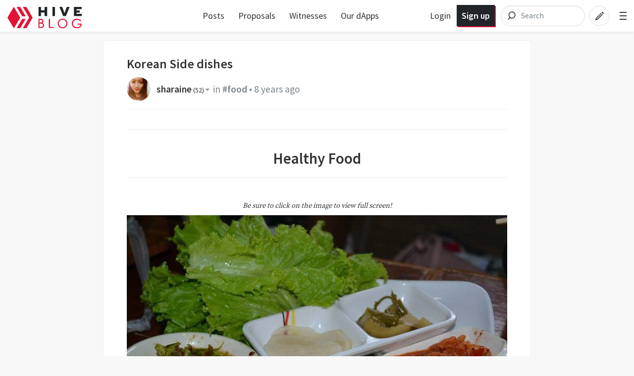

--- FILE ---
content_type: text/html; charset=utf-8
request_url: https://hive.blog/food/@sharaine/korean-side-dishes
body_size: 10819
content:
<!DOCTYPE html><html lang="en"><head><meta charSet="utf-8"/><meta name="viewport" content="width=device-width, initial-scale=1.0"/><link rel="canonical" href="https://steemit.com/food/@sharaine/korean-side-dishes"/><meta name="description" content="Healthy Food         Be sure to click on the image to view full screen!        CategoryFOOD  CameraASUS LAZER  LocationPHILIPPINES         I am a part of @steemitfamilyph. Join… by sharaine"/><meta name="og:title" content="Korean Side dishes — Hive"/><meta name="og:type" content="article"/><meta name="og:url" content="https://hive.blog/food/@sharaine/korean-side-dishes"/><meta name="og:image" content="https://images.hive.blog/1200x630/https://steemitimages.com/DQmeqyaRWE6vCxNF7YHQREY9hxVyL8wfdDB5KvzVbizJgZ6/FB_IMG_1511968605950.jpg"/><meta name="og:description" content="Healthy Food         Be sure to click on the image to view full screen!        CategoryFOOD  CameraASUS LAZER  LocationPHILIPPINES         I am a part of @steemitfamilyph. Join… by sharaine"/><meta name="og:site_name" content="Hive"/><meta name="article:tag" content="food"/><meta name="article:published_time" content="2018-03-09T14:48:12"/><meta name="twitter:card" content="summary_large_image"/><meta name="twitter:site" content="@hiveblocks"/><meta name="twitter:title" content="Korean Side dishes — Hive"/><meta name="twitter:description" content="Healthy Food         Be sure to click on the image to view full screen!        CategoryFOOD  CameraASUS LAZER  LocationPHILIPPINES         I am a part of @steemitfamilyph. Join… by sharaine"/><meta name="twitter:image" content="https://images.hive.blog/1200x630/https://steemitimages.com/DQmeqyaRWE6vCxNF7YHQREY9hxVyL8wfdDB5KvzVbizJgZ6/FB_IMG_1511968605950.jpg"/><link rel="manifest" href="/static/manifest.json"/><link rel="icon" type="image/x-icon" href="/favicon.ico?v=2"/><link rel="apple-touch-icon-precomposed" sizes="57x57" href="/images/favicons/apple-touch-icon-57x57.png" type="image/png"/><link rel="apple-touch-icon-precomposed" sizes="114x114" href="/images/favicons/apple-touch-icon-114x114.png" type="image/png"/><link rel="apple-touch-icon-precomposed" sizes="72x72" href="/images/favicons/apple-touch-icon-72x72.png" type="image/png"/><link rel="apple-touch-icon-precomposed" sizes="144x144" href="/images/favicons/apple-touch-icon-144x144.png" type="image/png"/><link rel="apple-touch-icon-precomposed" sizes="60x60" href="/images/favicons/apple-touch-icon-60x60.png" type="image/png"/><link rel="apple-touch-icon-precomposed" sizes="120x120" href="/images/favicons/apple-touch-icon-120x120.png" type="image/png"/><link rel="apple-touch-icon-precomposed" sizes="76x76" href="/images/favicons/apple-touch-icon-76x76.png" type="image/png"/><link rel="apple-touch-icon-precomposed" sizes="152x152" href="/images/favicons/apple-touch-icon-152x152.png" type="image/png"/><link rel="icon" type="image/png" href="/images/favicons/favicon-196x196.png" sizes="196x196"/><link rel="icon" type="image/png" href="/images/favicons/favicon-96x96.png" sizes="96x96"/><link rel="icon" type="image/png" href="/images/favicons/favicon-32x32.png" sizes="32x32"/><link rel="icon" type="image/png" href="/images/favicons/favicon-16x16.png" sizes="16x16"/><link rel="icon" type="image/png" href="/images/favicons/favicon-128.png" sizes="128x128"/><meta name="application-name" content="Hive"/><meta name="msapplication-TileColor" content="#FFFFFF"/><meta name="msapplication-TileImage" content="/images/favicons/mstile-144x144.png"/><meta name="msapplication-square70x70logo" content="/images/favicons/mstile-70x70.png"/><meta name="msapplication-square150x150logo" content="/images/favicons/mstile-150x150.png"/><meta name="msapplication-wide310x150logo" content="/images/favicons/mstile-310x150.png"/><meta name="msapplication-square310x310logo" content="/images/favicons/mstile-310x310.png"/><link href="https://fonts.googleapis.com/css?family=Source+Sans+Pro:300,400,600" rel="stylesheet" type="text/css"/><link href="https://fonts.googleapis.com/css?family=Source+Serif+Pro:400,600" rel="stylesheet" type="text/css"/><link href="/assets/app.dbb175e5e73f78be7513.css" rel="stylesheet" type="text/css"/><script>
                        window.twttr = (function(d, s, id) {
                            var js, fjs = d.getElementsByTagName(s)[0],
                            t = window.twttr || {};
                            if (d.getElementById(id)) return t;
                            js = d.createElement(s);
                            js.id = id;
                            js.src = "https://platform.twitter.com/widgets.js";
                            fjs.parentNode.insertBefore(js, fjs);

                            t._e = [];
                            t.ready = function(f) {
                            t._e.push(f);
                        };

                            return t;
                        }(document, "script", "twitter-wjs"));
                        </script><script async="" src="https://www.tiktok.com/embed.js" charSet="UTF-8"></script><script async="" src="https://www.instagram.com/embed.js" charSet="UTF-8"></script><script async="" src="https://embed.redditmedia.com/widgets/platform.js" charSet="UTF-8"></script><title>Korean Side dishes — Hive</title></head><body><div id="content"><div data-iso-key="_0"><div class="App  theme-light"><div class="SidePanel"><div class="right"><button class="close-button" type="button">×</button><ul class="vertical menu show-for-small-only"><li><a href="/login.html">Sign in</a></li><li class="last"><a href="https://signup.hive.io" target="_blank" rel="noopener noreferrer">Sign up<!-- --> <span class="Icon extlink" style="display:inline-block;width:1.12rem;height:1.12rem"><svg version="1.1" id="Layer_1" xmlns="http://www.w3.org/2000/svg" xmlns:xlink="http://www.w3.org/1999/xlink" x="0px" y="0px" viewBox="0 0 512 512" xml:space="preserve"><g><path d="M352,377.9H102.4V198.2h57.5c0,0,14.1-19.7,42.7-38.2H83.2c-10.6,0-19.2,8.5-19.2,19.1v217.9c0,10.5,8.6,19.1,19.2,19.1 h288c10.6,0,19.2-8.5,19.2-19.1V288L352,319.4V377.9z M320,224v63.9l128-95.5L320,96v59.7C165.2,155.7,160,320,160,320 C203.8,248.5,236,224,320,224z"></path></g></svg></span></a></li></ul><ul class="vertical menu"><li><a href="/welcome">Welcome</a></li><li><a href="/faq.html">FAQ</a></li><li><a href="https://hiveblocks.com" target="_blank" rel="noopener noreferrer">Block Explorer<!-- --> <span class="Icon extlink" style="display:inline-block;width:1.12rem;height:1.12rem"><svg version="1.1" id="Layer_1" xmlns="http://www.w3.org/2000/svg" xmlns:xlink="http://www.w3.org/1999/xlink" x="0px" y="0px" viewBox="0 0 512 512" xml:space="preserve"><g><path d="M352,377.9H102.4V198.2h57.5c0,0,14.1-19.7,42.7-38.2H83.2c-10.6,0-19.2,8.5-19.2,19.1v217.9c0,10.5,8.6,19.1,19.2,19.1 h288c10.6,0,19.2-8.5,19.2-19.1V288L352,319.4V377.9z M320,224v63.9l128-95.5L320,96v59.7C165.2,155.7,160,320,160,320 C203.8,248.5,236,224,320,224z"></path></g></svg></span></a></li><li class="last"><a role="link" tabindex="0">Night Mode</a></li></ul><ul class="vertical menu"><li><a href="https://wallet.hive.blog/recover_account_step_1" target="_blank" rel="noopener noreferrer">Stolen Accounts Recovery<!-- --> <span class="Icon extlink" style="display:inline-block;width:1.12rem;height:1.12rem"><svg version="1.1" id="Layer_1" xmlns="http://www.w3.org/2000/svg" xmlns:xlink="http://www.w3.org/1999/xlink" x="0px" y="0px" viewBox="0 0 512 512" xml:space="preserve"><g><path d="M352,377.9H102.4V198.2h57.5c0,0,14.1-19.7,42.7-38.2H83.2c-10.6,0-19.2,8.5-19.2,19.1v217.9c0,10.5,8.6,19.1,19.2,19.1 h288c10.6,0,19.2-8.5,19.2-19.1V288L352,319.4V377.9z M320,224v63.9l128-95.5L320,96v59.7C165.2,155.7,160,320,160,320 C203.8,248.5,236,224,320,224z"></path></g></svg></span></a></li><li><a href="https://wallet.hive.blog/change_password" target="_blank" rel="noopener noreferrer">Change Account Password<!-- --> <span class="Icon extlink" style="display:inline-block;width:1.12rem;height:1.12rem"><svg version="1.1" id="Layer_1" xmlns="http://www.w3.org/2000/svg" xmlns:xlink="http://www.w3.org/1999/xlink" x="0px" y="0px" viewBox="0 0 512 512" xml:space="preserve"><g><path d="M352,377.9H102.4V198.2h57.5c0,0,14.1-19.7,42.7-38.2H83.2c-10.6,0-19.2,8.5-19.2,19.1v217.9c0,10.5,8.6,19.1,19.2,19.1 h288c10.6,0,19.2-8.5,19.2-19.1V288L352,319.4V377.9z M320,224v63.9l128-95.5L320,96v59.7C165.2,155.7,160,320,160,320 C203.8,248.5,236,224,320,224z"></path></g></svg></span></a></li><li><a href="https://wallet.hive.blog/~witnesses" target="_blank" rel="noopener noreferrer">Vote for Witnesses<!-- --> <span class="Icon extlink" style="display:inline-block;width:1.12rem;height:1.12rem"><svg version="1.1" id="Layer_1" xmlns="http://www.w3.org/2000/svg" xmlns:xlink="http://www.w3.org/1999/xlink" x="0px" y="0px" viewBox="0 0 512 512" xml:space="preserve"><g><path d="M352,377.9H102.4V198.2h57.5c0,0,14.1-19.7,42.7-38.2H83.2c-10.6,0-19.2,8.5-19.2,19.1v217.9c0,10.5,8.6,19.1,19.2,19.1 h288c10.6,0,19.2-8.5,19.2-19.1V288L352,319.4V377.9z M320,224v63.9l128-95.5L320,96v59.7C165.2,155.7,160,320,160,320 C203.8,248.5,236,224,320,224z"></path></g></svg></span></a></li><li class="last"><a href="https://wallet.hive.blog/proposals" target="_blank" rel="noopener noreferrer">Hive Proposals<!-- --> <span class="Icon extlink" style="display:inline-block;width:1.12rem;height:1.12rem"><svg version="1.1" id="Layer_1" xmlns="http://www.w3.org/2000/svg" xmlns:xlink="http://www.w3.org/1999/xlink" x="0px" y="0px" viewBox="0 0 512 512" xml:space="preserve"><g><path d="M352,377.9H102.4V198.2h57.5c0,0,14.1-19.7,42.7-38.2H83.2c-10.6,0-19.2,8.5-19.2,19.1v217.9c0,10.5,8.6,19.1,19.2,19.1 h288c10.6,0,19.2-8.5,19.2-19.1V288L352,319.4V377.9z M320,224v63.9l128-95.5L320,96v59.7C165.2,155.7,160,320,160,320 C203.8,248.5,236,224,320,224z"></path></g></svg></span></a></li></ul><ul class="vertical menu"><li class="last"><a href="https://openhive.chat" target="_blank" rel="noopener noreferrer">OpenHive Chat<!-- --> <span class="Icon extlink" style="display:inline-block;width:1.12rem;height:1.12rem"><svg version="1.1" id="Layer_1" xmlns="http://www.w3.org/2000/svg" xmlns:xlink="http://www.w3.org/1999/xlink" x="0px" y="0px" viewBox="0 0 512 512" xml:space="preserve"><g><path d="M352,377.9H102.4V198.2h57.5c0,0,14.1-19.7,42.7-38.2H83.2c-10.6,0-19.2,8.5-19.2,19.1v217.9c0,10.5,8.6,19.1,19.2,19.1 h288c10.6,0,19.2-8.5,19.2-19.1V288L352,319.4V377.9z M320,224v63.9l128-95.5L320,96v59.7C165.2,155.7,160,320,160,320 C203.8,248.5,236,224,320,224z"></path></g></svg></span></a></li></ul><ul class="vertical menu"><li><a href="https://developers.hive.io/" target="_blank" rel="noopener noreferrer">Developer Portal<!-- --> <span class="Icon extlink" style="display:inline-block;width:1.12rem;height:1.12rem"><svg version="1.1" id="Layer_1" xmlns="http://www.w3.org/2000/svg" xmlns:xlink="http://www.w3.org/1999/xlink" x="0px" y="0px" viewBox="0 0 512 512" xml:space="preserve"><g><path d="M352,377.9H102.4V198.2h57.5c0,0,14.1-19.7,42.7-38.2H83.2c-10.6,0-19.2,8.5-19.2,19.1v217.9c0,10.5,8.6,19.1,19.2,19.1 h288c10.6,0,19.2-8.5,19.2-19.1V288L352,319.4V377.9z M320,224v63.9l128-95.5L320,96v59.7C165.2,155.7,160,320,160,320 C203.8,248.5,236,224,320,224z"></path></g></svg></span></a></li><li class="last"><a href="https://hive.io/whitepaper.pdf" target="_blank" rel="noopener noreferrer">Hive Whitepaper<!-- --> <span class="Icon extlink" style="display:inline-block;width:1.12rem;height:1.12rem"><svg version="1.1" id="Layer_1" xmlns="http://www.w3.org/2000/svg" xmlns:xlink="http://www.w3.org/1999/xlink" x="0px" y="0px" viewBox="0 0 512 512" xml:space="preserve"><g><path d="M352,377.9H102.4V198.2h57.5c0,0,14.1-19.7,42.7-38.2H83.2c-10.6,0-19.2,8.5-19.2,19.1v217.9c0,10.5,8.6,19.1,19.2,19.1 h288c10.6,0,19.2-8.5,19.2-19.1V288L352,319.4V377.9z M320,224v63.9l128-95.5L320,96v59.7C165.2,155.7,160,320,160,320 C203.8,248.5,236,224,320,224z"></path></g></svg></span></a></li></ul><ul class="vertical menu"><li><a href="/privacy.html">Privacy Policy</a></li><li class="last"><a href="/tos.html">Terms of Service</a></li></ul></div></div><div class="headroom-wrapper"><div style="position:relative;top:0;left:0;right:0;z-index:1;-webkit-transform:translate3D(0, 0, 0);-ms-transform:translate3D(0, 0, 0);transform:translate3D(0, 0, 0)" class="headroom headroom--unfixed"><header class="Header"><nav class="row Header__nav"><div class="small-6 medium-4 large-3 columns Header__logotype"><a href="/"><span class="logo"><img alt="logo" width="150" height="40" src="/images/hive-blog-logo.svg"/></span></a></div><div class="large-5 columns show-for-large large-centered Header__sort"><ul class="nav__block-list"><li class="nav__block-list-item"><a href="/">Posts</a></li><li class="nav__block-list-item"><a target="_blank" rel="noopener noreferrer" href="undefined/proposals">Proposals</a></li><li class="nav__block-list-item"><a target="_blank" rel="noopener noreferrer" href="undefined/~witnesses">Witnesses</a></li><li class="nav__block-list-item"><a target="_blank" rel="noopener noreferrer" href="https://hive.io/eco/">Our dApps</a></li></ul></div><div class="small-6 medium-8 large-4 columns Header__buttons"><span class="Header__user-signup show-for-medium"><a class="Header__login-link" href="/login.html">Login</a><a class="Header__signup-link" href="https://signup.hive.io">Sign up</a></span><span class="Header__search--desktop"><div><form class="search-input--expanded"><svg class="search-input__icon" width="42" height="42" viewBox="0 0 32 32" version="1.1" xmlns="http://www.w3.org/2000/svg"><g><path class="search-input__path" d="M14.3681591,18.5706017 L11.3928571,21.6 L14.3681591,18.5706017 C13.273867,17.6916019 12.5714286,16.3293241 12.5714286,14.8 C12.5714286,12.1490332 14.6820862,10 17.2857143,10 C19.8893424,10 22,12.1490332 22,14.8 C22,17.4509668 19.8893424,19.6 17.2857143,19.6 C16.1841009,19.6 15.1707389,19.215281 14.3681591,18.5706017 Z" id="icon-svg"></path></g></svg><input name="q" class="search-input__inner" type="search" placeholder="Search" value=""/></form></div></span><span class="Header__search"><a href="/search"><svg class="icon-button__svg icon-button__svg--transparent icon-button__svg--medium" viewBox="0 0 32 32" version="1.1" xmlns="http://www.w3.org/2000/svg"><g><circle class="icon-button icon-button__border icon-button__border--transparent" cx="16" cy="16" r="15"></circle><path class="icon-button icon-button__magnifyingGlass icon-button--transparent" d="M14.3681591,18.5706017 L11.3928571,21.6 L14.3681591,18.5706017 C13.273867,17.6916019 12.5714286,16.3293241 12.5714286,14.8 C12.5714286,12.1490332 14.6820862,10 17.2857143,10 C19.8893424,10 22,12.1490332 22,14.8 C22,17.4509668 19.8893424,19.6 17.2857143,19.6 C16.1841009,19.6 15.1707389,19.215281 14.3681591,18.5706017 Z" id="icon-svg"></path></g></svg></a></span><a href="/submit.html"><svg class="icon-button__svg icon-button__svg--transparent icon-button__svg--medium" viewBox="0 0 32 32" version="1.1" xmlns="http://www.w3.org/2000/svg"><g><circle class="icon-button icon-button__border icon-button__border--transparent" cx="16" cy="16" r="15"></circle><path class="icon-button icon-button__pencil icon-button--transparent" d="M19.5555556,10.7003165 L21.9259259,13.0706869 L22.6627455,12.3338673 C22.910371,12.0862418 22.910371,11.6847616 22.6627455,11.4371361 L21.1891063,9.96349689 C20.9414809,9.71587141 20.5400006,9.71587141 20.2923752,9.96349689 L19.5555556,10.7003165 Z M18.8571429,11.2929091 L11.015873,19.1341789 L9.77777778,22.8484646 L13.0793651,22.0230678 L21.3333333,13.7690995 L20.5079365,12.9437027 L12.6666667,20.7849726 L11.4285714,21.197671 L11.8412698,19.9595757 L19.6825397,12.1183059 L18.8571429,11.2929091 Z" id="icon-svg"></path></g></svg></a><span class="toggle-menu Header__hamburger"><span class="hamburger"></span></span></div></nav></header></div></div><div class="App__content"><div class="Post"><div class="row"><div class="column"><div><article class="PostFull hentry" itemscope="" itemType="http://schema.org/Blog"><span><div class="PostFull__header"><div><h1 class="entry-title">Korean Side dishes</h1></div><span class="PostFull__time_author_category_large vcard"><div class="Userpic" style="background-image:url(https://images.hive.blog/u/sharaine/avatar)"></div><div class="right-side"><span class="Author"><span itemProp="author" itemscope="" itemType="http://schema.org/Person"><strong><a href="/@sharaine">sharaine<!-- --> <span class="Reputation" title="Reputation">(<!-- -->52<!-- -->)</span><span class="Icon dropdown-arrow" style="display:inline-block;width:1.12rem;height:1.12rem"><svg version="1.1" id="Layer_1" xmlns="http://www.w3.org/2000/svg" xmlns:xlink="http://www.w3.org/1999/xlink" x="0px" y="0px" viewBox="0 0 512 512" enable-background="new 0 0 512 512" xml:space="preserve"><g><polygon points="128,90 256,218 384,90"></polygon></g></svg></span></a></strong><span></span></span></span>in<!-- --> <a href="/trending/food">#food</a> • <span title="3/9/2018 2:48 PM"><span>8 years ago</span></span> </div></span></div><div class="PostFull__body entry-content"><div><div class="MarkdownViewer Markdown"><div><p dir="auto"><center>
<hr />
<h1>Healthy Food</h1>
<hr />
<p dir="auto"><img src="https://images.hive.blog/768x0/https://steemitimages.com/DQmeqyaRWE6vCxNF7YHQREY9hxVyL8wfdDB5KvzVbizJgZ6/FB_IMG_1511968605950.jpg" alt="FB_IMG_1511968605950.jpg" srcset="https://images.hive.blog/768x0/https://steemitimages.com/DQmeqyaRWE6vCxNF7YHQREY9hxVyL8wfdDB5KvzVbizJgZ6/FB_IMG_1511968605950.jpg 1x, https://images.hive.blog/1536x0/https://steemitimages.com/DQmeqyaRWE6vCxNF7YHQREY9hxVyL8wfdDB5KvzVbizJgZ6/FB_IMG_1511968605950.jpg 2x" /><br />
<sup> <em>Be sure to click on the image to view full screen!</em></sup></p>
<hr />
<table>
<tr><td>Category</td><td><b>FOOD</b></td></tr>
<tr><td>Camera</td><td><b>ASUS LAZER</b></td></tr>
<tr><td>Location</td><td><b>PHILIPPINES</b></td></tr>
</table>
<hr />
<p dir="auto"><img src="https://images.hive.blog/768x0/https://steemitimages.com/DQmbdMyGTSWwxM63dB8eztjLzS3AWSvKw1X11fMK8hMd4in/steemitfamilyph.jpg" alt="steemitfamilyph.jpg" srcset="https://images.hive.blog/768x0/https://steemitimages.com/DQmbdMyGTSWwxM63dB8eztjLzS3AWSvKw1X11fMK8hMd4in/steemitfamilyph.jpg 1x, https://images.hive.blog/1536x0/https://steemitimages.com/DQmbdMyGTSWwxM63dB8eztjLzS3AWSvKw1X11fMK8hMd4in/steemitfamilyph.jpg 2x" /><br />
<em>I am a part of <a href="/@steemitfamilyph">@steemitfamilyph</a>. Join us! Follow - Upvote - Resteem - Comment</em><br />
<em>Be a member on our Facebook page</em> --  <a href="https://www.facebook.com/groups/497850667245575/" target="_blank" rel="nofollow noreferrer noopener" title="This link will take you away from hive.blog" class="external_link">Click this Link</a><br />
</p>
</center></p></div></div></div></div></span><div class="TagList__horizontal"><a href="/trending/philippines"> #philippines </a><a href="/trending/diet"> #diet </a><a href="/trending/untalented"> #untalented </a><a href="/trending/steemifamilyph"> #steemifamilyph </a></div><div class="PostFull__footer row"><div class="columns medium-12 large-9"><span class="PostFull__time_author_category vcard"><span class="Icon clock space-right" style="display:inline-block;width:1.12rem;height:1.12rem"><svg version="1.1" id="Layer_1" xmlns="http://www.w3.org/2000/svg" xmlns:xlink="http://www.w3.org/1999/xlink" x="0px" y="0px" viewBox="0 0 512 512" enable-background="new 0 0 512 512" xml:space="preserve"><g><path d="M255.988,32C132.285,32,32,132.298,32,256c0,123.715,100.285,224,223.988,224C379.703,480,480,379.715,480,256 C480,132.298,379.703,32,255.988,32z M391.761,391.765c-10.099,10.098-21.126,18.928-32.886,26.42l-15.946-27.62l-13.856,8 l15.955,27.636c-24.838,13.03-52.372,20.455-81.027,21.624V416h-16v31.825c-28.656-1.166-56.191-8.59-81.03-21.62l15.958-27.641 l-13.856-8l-15.949,27.625c-11.761-7.492-22.79-16.324-32.889-26.424c-10.099-10.099-18.93-21.127-26.422-32.889l27.624-15.949 l-8-13.855L85.796,345.03c-13.03-24.839-20.454-52.374-21.621-81.03H96v-16H64.175c1.167-28.655,8.592-56.19,21.623-81.029 l27.638,15.958l8-13.856l-27.623-15.948c7.492-11.76,16.322-22.787,26.419-32.885c10.1-10.101,21.129-18.933,32.89-26.426 l15.949,27.624l13.856-8l-15.958-27.64C191.81,72.765,219.345,65.34,248,64.175V96h16V64.176 c28.654,1.169,56.188,8.595,81.026,21.626l-15.954,27.634l13.856,8l15.945-27.618c11.76,7.492,22.787,16.323,32.886,26.421 c10.1,10.099,18.931,21.126,26.424,32.887l-27.619,15.946l8,13.856l27.636-15.956c13.031,24.839,20.457,52.373,21.624,81.027H416 v16h31.824c-1.167,28.655-8.592,56.189-21.622,81.028l-27.637-15.957l-8,13.856l27.621,15.947 C410.693,370.637,401.861,381.665,391.761,391.765z"></path><path d="M400,241H284.268c-2.818-5.299-7.083-9.708-12.268-12.708V160h-32v68.292c-9.562,5.534-16,15.866-16,27.708 c0,17.673,14.327,32,32,32c11.425,0,21.444-5.992,27.106-15H400V241z"></path></g></svg></span><span title="3/9/2018 2:48 PM"><span>8 years ago</span></span> <!-- -->in<!-- --> <a href="/trending/food">#food</a> <!-- -->by<!-- --> <span class="Author"><span itemProp="author" itemscope="" itemType="http://schema.org/Person"><strong><a href="/@sharaine">sharaine<!-- --> <span class="Reputation" title="Reputation">(<!-- -->52<!-- -->)</span><span class="Icon dropdown-arrow" style="display:inline-block;width:1.12rem;height:1.12rem"><svg version="1.1" id="Layer_1" xmlns="http://www.w3.org/2000/svg" xmlns:xlink="http://www.w3.org/1999/xlink" x="0px" y="0px" viewBox="0 0 512 512" enable-background="new 0 0 512 512" xml:space="preserve"><g><polygon points="128,90 256,218 384,90"></polygon></g></svg></span></a></strong><span></span></span></span></span><span class="Voting"><span class="Voting__inner"><span class="Voting__button Voting__button-up"><a href="#" title="Upvote" id="upvote_button" data-testid="upvote-btn"><span class="Icon chevron-up-circle upvote" style="display:inline-block;width:1.12rem;height:1.12rem"><svg enable-background="new 0 0 33 33" version="1.1" viewBox="0 0 33 33" xml:space="preserve" xmlns="http://www.w3.org/2000/svg" xmlns:xlink="http://www.w3.org/1999/xlink"><g id="Chevron_Up_Circle"><circle cx="16" cy="16" r="15" stroke="#121313" fill="none"></circle><path d="M16.699,11.293c-0.384-0.38-1.044-0.381-1.429,0l-6.999,6.899c-0.394,0.391-0.394,1.024,0,1.414 c0.395,0.391,1.034,0.391,1.429,0l6.285-6.195l6.285,6.196c0.394,0.391,1.034,0.391,1.429,0c0.394-0.391,0.394-1.024,0-1.414 L16.699,11.293z" fill="#121313"></path></g></svg></span></a></span><span class="Voting__button Voting__button-down"><a href="#" title="Downvote" id="downvote_button" class="flag"><span class="Icon chevron-down-circle flag" style="display:inline-block;width:1.12rem;height:1.12rem"><svg enable-background="new 0 0 33 33" version="1.1" viewBox="0 0 33 33" xml:space="preserve" xmlns="http://www.w3.org/2000/svg" xmlns:xlink="http://www.w3.org/1999/xlink"><g id="Chevron_Down_Circle"><circle cx="16" cy="16" r="15" stroke="#121313" fill="none"></circle><path d="M22.3,12.393l-6.285,6.195l-6.285-6.196c-0.394-0.391-1.034-0.391-1.429,0 c-0.394,0.391-0.394,1.024,0,1.414l6.999,6.9c0.384,0.38,1.044,0.381,1.429,0l6.999-6.899c0.394-0.391,0.394-1.024,0-1.414 C23.334,12.003,22.695,12.003,22.3,12.393z" fill="#121313"></path></g></svg></span></a></span><div class="DropdownMenu Voting__pane"><a href="#"><span><span class="FormattedAsset "><span class="prefix">$</span><span class="integer">0</span><span class="decimal">.60</span></span><span class="Icon dropdown-arrow" style="display:inline-block;width:1.12rem;height:1.12rem"><svg version="1.1" id="Layer_1" xmlns="http://www.w3.org/2000/svg" xmlns:xlink="http://www.w3.org/1999/xlink" x="0px" y="0px" viewBox="0 0 512 512" enable-background="new 0 0 512 512" xml:space="preserve"><g><polygon points="128,90 256,218 384,90"></polygon></g></svg></span></span></a><ul class="VerticalMenu menu vertical"><li><span>Past Payouts $0.60</span></li><li><span> - Author $0.48</span></li><li><span> - Curators $0.13</span></li></ul></div></span><div class="DropdownMenu Voting__voters_list"><a href="#"><span>17 votes<span class="Icon dropdown-arrow" style="display:inline-block;width:1.12rem;height:1.12rem"><svg version="1.1" id="Layer_1" xmlns="http://www.w3.org/2000/svg" xmlns:xlink="http://www.w3.org/1999/xlink" x="0px" y="0px" viewBox="0 0 512 512" enable-background="new 0 0 512 512" xml:space="preserve"><g><polygon points="128,90 256,218 384,90"></polygon></g></svg></span></span></a><ul class="VerticalMenu menu vertical"><li><a href="/@libertyteeth">libertyteeth: $0.29</a></li><li><a href="/@qurator">qurator: $0.28</a></li><li><a href="/@jon24jon24">jon24jon24: $0.02</a></li><li><a href="/@sharaine">sharaine: $0.01</a></li><li><a href="/@titanthirdy">titanthirdy: $0.00</a></li><li><a href="/@cisse56">cisse56: $0.00</a></li><li><a href="/@gregory-f">gregory-f: $0.00</a></li><li><a href="/@oleg326756">oleg326756: $0.00</a></li><li><a href="/@skycae">skycae: $0.00</a></li><li><a href="/@recordpool">recordpool: $0.00</a></li><li><a href="/@wisewoof">wisewoof: $0.00</a></li><li><a href="/@mwfiae">mwfiae: $0.00</a></li><li><a href="/@theleapingkoala">theleapingkoala: $0.00</a></li><li><a href="/@scrooger">scrooger: $0.00</a></li><li><a href="/@energyaddict22">energyaddict22: $0.00</a></li><li><a href="/@superdavey">superdavey: $0.00</a></li><li><a href="/@samiwhyte">samiwhyte: $0.00</a></li></ul></div></span></div><div class="RightShare__Menu small-11 medium-12 large-3 columns"><span class="Reblog__button Reblog__button-inactive"><a href="#" title="Reblog @sharaine/korean-side-dishes"><span class="Icon reblog" style="display:inline-block;width:1.12rem;height:1.12rem"><svg version="1.1" id="Layer_1" xmlns="http://www.w3.org/2000/svg" xmlns:xlink="http://www.w3.org/1999/xlink" x="0px" y="0px" viewBox="0 0 512 512" style="enable-background:new 0 0 512 512;" xml:space="preserve"><path d="M448,192l-128,96v-64H128v128h248c4.4,0,8,3.6,8,8v48c0,4.4-3.6,8-8,8H72c-4.4,0-8-3.6-8-8V168c0-4.4,3.6-8,8-8h248V96 L448,192z"></path></svg></span></a></span><span class="PostFull__reply"><a role="link" tabindex="0">Reply</a> <!-- --> <!-- --> <!-- --> </span><span class="PostFull__responses"><a title="No Responses" href="/food/@sharaine/korean-side-dishes"><span class="Icon chatboxes space-right" style="display:inline-block;width:1.12rem;height:1.12rem"><svg version="1.1" id="Layer_1" xmlns="http://www.w3.org/2000/svg" xmlns:xlink="http://www.w3.org/1999/xlink" x="0px" y="0px" viewBox="0 0 512 512" xml:space="preserve"><g><path d="M294.1,365.5c-2.6-1.8-7.2-4.5-17.5-4.5H160.5c-34.7,0-64.5-26.1-64.5-59.2V201h-1.8C67.9,201,48,221.5,48,246.5v128.9 c0,25,21.4,40.6,47.7,40.6H112v48l53.1-45c1.9-1.4,5.3-3,13.2-3h89.8c23,0,47.4-11.4,51.9-32L294.1,365.5z"></path><path d="M401,48H183.7C149,48,128,74.8,128,107.8v69.7V276c0,33.1,28,60,62.7,60h101.1c10.4,0,15,2.3,17.5,4.2L384,400v-64h17 c34.8,0,63-26.9,63-59.9V107.8C464,74.8,435.8,48,401,48z"></path></g></svg></span>0</a></span><span class="shareMenu"><ul><li><a title="Share on Facebook" href="#"><span class="Icon facebook" style="display:inline-block;width:1.12rem;height:1.12rem"><svg enable-background="new -0.001 -0.266 32 32" overflow="visible" version="1.1" viewBox="-0.001 -0.266 32 32" xml:space="preserve" xmlns="http://www.w3.org/2000/svg" xmlns:xlink="http://www.w3.org/1999/xlink"><defs></defs><path d="M30.172,0H1.828C0.823,0,0,0.824,0,1.828v28.344C0,31.176,0.823,32,1.828,32h28.344 C31.177,32,32,31.176,32,30.172V1.828C32,0.824,31.177,0,30.172,0z M27.161,17.949h-4.396v11.766h-4.479V17.949h-3.111v-4.234h3.111 c0,0,0-1.736,0-3.617c0-2.844,1.837-5.455,6.071-5.455c1.714,0,2.981,0.166,2.981,0.166l-0.1,3.953c0,0-1.293-0.012-2.703-0.012 c-1.527,0-1.771,0.703-1.771,1.871c0,0.145,0,0.195,0,0.199c0,0.328,0,1.121,0,2.895h4.596L27.161,17.949z" id="facebook_1_"></path></svg></span></a></li><li><a title="Share on Twitter" href="#"><span class="Icon twitter" style="display:inline-block;width:1.12rem;height:1.12rem"><svg enable-background="new 0 0 32 32" version="1.1" viewBox="0 0 32 32" xml:space="preserve" xmlns="http://www.w3.org/2000/svg" xmlns:xlink="http://www.w3.org/1999/xlink"><g id="Flat_copy"><path d="M20.046,3.071c-2.89,1.052-4.716,3.764-4.509,6.732l0.07,1.145l-1.156-0.14c-4.207-0.537-7.884-2.36-11.006-5.423 L1.919,3.866L1.526,4.988c-0.832,2.501-0.3,5.143,1.433,6.92c0.925,0.982,0.716,1.122-0.878,0.537 c-0.555-0.186-1.041-0.327-1.087-0.257c-0.161,0.164,0.393,2.291,0.832,3.133c0.601,1.17,1.826,2.314,3.168,2.993l1.133,0.537 l-1.341,0.023c-1.294,0-1.341,0.023-1.202,0.515c0.462,1.519,2.289,3.133,4.323,3.834l1.433,0.49l-1.248,0.748 c-1.849,1.077-4.023,1.684-6.197,1.729C0.855,26.213,0,26.307,0,26.378c0,0.233,2.821,1.541,4.462,2.057 c4.925,1.519,10.775,0.864,15.168-1.73c3.122-1.847,6.242-5.517,7.7-9.071c0.787-1.892,1.572-5.353,1.572-7.011 c0-1.076,0.07-1.216,1.364-2.501c0.764-0.748,1.48-1.566,1.619-1.8c0.232-0.445,0.207-0.445-0.971-0.047 c-1.965,0.702-2.243,0.608-1.271-0.444c0.716-0.748,1.572-2.104,1.572-2.501c0-0.07-0.346,0.046-0.74,0.257 C30.059,3.819,29.134,4.17,28.44,4.38l-1.248,0.398l-1.133-0.772c-0.625-0.42-1.502-0.888-1.965-1.028 C22.914,2.651,21.11,2.697,20.046,3.071z"></path></g></svg></span></a></li><li><a title="Share on Reddit" href="#"><span class="Icon reddit" style="display:inline-block;width:1.12rem;height:1.12rem"><svg viewBox="0 0 60 60" version="1.1" xmlns="http://www.w3.org/2000/svg" xmlns:xlink="http://www.w3.org/1999/xlink"><defs></defs><g id="Page-1" stroke="none" stroke-width="1" fill-rule="evenodd"><g id="logo-reddit" fill-rule="nonzero"><circle id="Oval" cx="30.0074534" cy="30.0074534" r="29.9850932"></circle><path d="M50.0049689,30.0074534 C49.915528,27.5925466 47.8881988,25.7068323 45.4658385,25.7888199 C44.3925466,25.826087 43.3714286,26.2658385 42.5962733,27.0037267 C39.1826087,24.6782609 35.1726708,23.4037267 31.0509317,23.3142857 L32.9962733,13.9602484 L39.4136646,15.3093168 C39.5925466,16.9565217 41.068323,18.1490683 42.715528,17.9701863 C44.3627329,17.7913043 45.5552795,16.315528 45.3763975,14.668323 C45.1975155,13.021118 43.7217391,11.8285714 42.0745342,12.0074534 C41.1279503,12.1043478 40.2782609,12.6559006 39.8086957,13.4757764 L32.4596273,12.0074534 C31.9602484,11.8956522 31.4608696,12.2086957 31.3490683,12.715528 C31.3490683,12.7229814 31.3490683,12.7229814 31.3490683,12.7304348 L29.1354037,23.1354037 C24.9614907,23.2024845 20.8993789,24.484472 17.4409938,26.8248447 C15.6819876,25.1701863 12.9093168,25.2521739 11.2546584,27.0186335 C9.6,28.7776398 9.68198758,31.5503106 11.4484472,33.2049689 C11.7913043,33.5254658 12.1863354,33.8012422 12.626087,33.9950311 C12.5962733,34.4347826 12.5962733,34.8745342 12.626087,35.3142857 C12.626087,42.0298137 20.4521739,47.4931677 30.1043478,47.4931677 C39.7565217,47.4931677 47.5826087,42.0372671 47.5826087,35.3142857 C47.6124224,34.8745342 47.6124224,34.4347826 47.5826087,33.9950311 C49.0881988,33.242236 50.0347826,31.6919255 50.0049689,30.0074534 Z M20.0198758,33.0111801 C20.0198758,31.3565217 21.3689441,30.0074534 23.0236025,30.0074534 C24.6782609,30.0074534 26.0273292,31.3565217 26.0273292,33.0111801 C26.0273292,34.6658385 24.6782609,36.0149068 23.0236025,36.0149068 C21.3614907,36 20.0198758,34.6658385 20.0198758,33.0111801 Z M34.1813665,33.0111801 C34.1813665,31.3565217 35.5304348,30.0074534 37.1850932,30.0074534 C38.8397516,30.0074534 40.1888199,31.3565217 40.1888199,33.0111801 C40.1888199,34.6658385 38.8397516,36.0149068 37.1850932,36.0149068 C35.5229814,36 34.1813665,34.6658385 34.1813665,33.0111801 Z M30.0298137,43.5652174 C27.3614907,43.6770186 24.752795,42.8571429 22.621118,41.2546584 C22.3378882,40.9118012 22.3900621,40.3975155 22.7329193,40.1142857 C23.0310559,39.868323 23.4559006,39.868323 23.7614907,40.1142857 C25.5652174,41.4335404 27.7639752,42.1043478 30,42 C32.2360248,42.1192547 34.442236,41.4782609 36.268323,40.173913 C36.5962733,39.8534161 37.1329193,39.8608696 37.4534161,40.1888199 C37.773913,40.5167702 37.7664596,41.0534161 37.4385093,41.373913 C35.3068323,42.9763975 32.6981366,43.6770186 30.0298137,43.5652174 Z" id="Shape" fill="#FFFFFF"></path></g></g></svg></span></a></li><li><a title="Share on Linkedin" href="#"><span class="Icon linkedin" style="display:inline-block;width:1.12rem;height:1.12rem"><svg version="1.1" id="Capa_1" xmlns="http://www.w3.org/2000/svg" xmlns:xlink="http://www.w3.org/1999/xlink" x="0px" y="0px" viewBox="0 0 430.117 430.118" style="enable-background:new 0 0 430.117 430.118;" xml:space="preserve"><g><path id="LinkedIn__x28_alt_x29_" d="M398.355,0H31.782C14.229,0,0.002,13.793,0.002,30.817v368.471 c0,17.025,14.232,30.83,31.78,30.83h366.573c17.549,0,31.76-13.814,31.76-30.83V30.817C430.115,13.798,415.904,0,398.355,0z M130.4,360.038H65.413V165.845H130.4V360.038z M97.913,139.315h-0.437c-21.793,0-35.92-14.904-35.92-33.563 c0-19.035,14.542-33.535,36.767-33.535c22.227,0,35.899,14.496,36.331,33.535C134.654,124.415,120.555,139.315,97.913,139.315z M364.659,360.038h-64.966V256.138c0-26.107-9.413-43.921-32.907-43.921c-17.973,0-28.642,12.018-33.327,23.621 c-1.736,4.144-2.166,9.94-2.166,15.728v108.468h-64.954c0,0,0.85-175.979,0-194.192h64.964v27.531 c8.624-13.229,24.035-32.1,58.534-32.1c42.76,0,74.822,27.739,74.822,87.414V360.038z M230.883,193.99 c0.111-0.182,0.266-0.401,0.42-0.614v0.614H230.883z"></path></g></svg></span></a></li></ul></span><button type="button" class="explore-post" title="Share this post"><span class="Icon link chain-rotated" style="display:inline-block;width:1.12rem;height:1.12rem"><svg version="1.1" id="Layer_1" xmlns="http://www.w3.org/2000/svg" xmlns:xlink="http://www.w3.org/1999/xlink" x="0px" y="0px" viewBox="0 0 512 512" xml:space="preserve"><g><path d="M256.5,208H256v0C256.2,208,256.3,208,256.5,208z"></path><path d="M368.5,160H320c0,0,26,17,31.6,48H368h0.5c17.6,0,31.5,13.9,31.5,31.5v32c0,17.6-13.9,32.5-31.5,32.5h-112 c-17.6,0-32.5-14.9-32.5-32.5V240h-48v31.5c0,11.5,2.5,22.5,6.9,32.5c12.6,28.2,40.9,48,73.6,48h112c44.2,0,79.5-36.3,79.5-80.5 v-32C448,195.3,412.7,160,368.5,160z"></path><path d="M329.6,208c-12.1-28.3-40.1-48-73.1-48h-112c-44.2,0-80.5,35.3-80.5,79.5v32c0,44.2,36.3,80.5,80.5,80.5H192 c0,0-25.8-17-32.1-48h-15.4c-17.6,0-32.5-14.9-32.5-32.5v-32c0-17.6,14.9-31.5,32.5-31.5H256h0.5c17.6,0,31.5,13.9,31.5,31.5v32 c0,0.2,0,0.3,0,0.5h48c0-0.2,0-0.3,0-0.5v-32C336,228.3,333.7,217.6,329.6,208z"></path></g></svg></span></button></div></div><div class="row comment-editor"><div class="column large-12 medium-10 small-12"></div></div></article></div></div></div><div id="comments" class="Post_comments row hfeed"><div class="column large-12"><div class="Post_comments__content"><div class="Post__comments_sort_order float-right">Sort<!-- -->:  <li class="DropdownMenu left"><a href="#"><span>Trending<span class="Icon dropdown-arrow" style="display:inline-block;width:1.12rem;height:1.12rem"><svg version="1.1" id="Layer_1" xmlns="http://www.w3.org/2000/svg" xmlns:xlink="http://www.w3.org/1999/xlink" x="0px" y="0px" viewBox="0 0 512 512" enable-background="new 0 0 512 512" xml:space="preserve"><g><polygon points="128,90 256,218 384,90"></polygon></g></svg></span></span></a><ul class="VerticalMenu menu vertical"><li><a href="/food/@sharaine/korean-side-dishes?sort=trending#comments">Trending</a></li><li><a href="/food/@sharaine/korean-side-dishes?sort=votes#comments">Votes</a></li><li><a href="/food/@sharaine/korean-side-dishes?sort=new#comments">Age</a></li></ul></li></div></div></div></div></div></div><div><span></span></div><div class="modal-window"><div class="notification-list"></div></div><div class="lightbox" id="lightbox-container"><span></span></div></div></div>
<script type="application/json" data-iso-key="_0">{"community":{},"global":{"topics":[["hive-163772","Worldmappin"],["hive-105017","HIVE CN 中文社区"],["hive-167922","LeoFinance"],["hive-194913","Photography Lovers"],["hive-13323","Splinterlands"],["hive-193552","Actifit"],["hive-100067","Hive Food"],["hive-153850","Hive Learners"],["hive-146620","Olio di Balena"],["hive-142159","Black And White"],["hive-141359","ASEAN HIVE COMMUNITY"],["hive-148441","GEMS"]],"discussion_idx":{},"accounts":{},"feed_price":{"base":"0.095 HBD","quote":"1.000 HIVE"},"community":{},"profiles":{"sharaine":{"active":"2026-01-19T14:11:42","created":"2017-10-12T11:19:36","name":"sharaine","context":{"followed":false,"muted":false},"metadata":{"profile":{"about":"Christian | Amateur photographer | loves cooking and traveling | dental student |  ","blacklist_description":"","cover_image":"https://s1.postimg.org/3y8wim43e7/FB_IMG_1508668377642.jpg","location":"","muted_list_description":"","name":"Snow","profile_image":"https://img.esteem.ws/26s21unqww.jpg","website":""}},"post_count":582,"blacklists":[],"reputation":52.15,"id":408959,"stats":{"followers":390,"following":197,"rank":0,"sp":"201"}}},"pathname":"/food/@sharaine/korean-side-dishes","props":{"hbd_print_rate":10000},"content":{"sharaine/korean-side-dishes":{"pending_payout_value":"0.000 HBD","curator_payout_value":"0.127 HBD","body":"&lt;center&gt;\n\n***\n# Healthy Food\n\n***\n![FB_IMG_1511968605950.jpg](https://steemitimages.com/DQmeqyaRWE6vCxNF7YHQREY9hxVyL8wfdDB5KvzVbizJgZ6/FB_IMG_1511968605950.jpg)\n&lt;sup&gt; *Be sure to click on the image to view full screen!*&lt;/sup&gt;\n***\n\n&lt;table&gt;\n&lt;tr&gt;&lt;td&gt;Category&lt;/td&gt;&lt;td&gt;&lt;b&gt;FOOD&lt;/b&gt;&lt;/td&gt;&lt;/tr&gt;\n&lt;tr&gt;&lt;td&gt;Camera&lt;/td&gt;&lt;td&gt;&lt;b&gt;ASUS LAZER&lt;/b&gt;&lt;/td&gt;&lt;/tr&gt;\n&lt;tr&gt;&lt;td&gt;Location&lt;/td&gt;&lt;td&gt;&lt;b&gt;PHILIPPINES&lt;/b&gt;&lt;/td&gt;&lt;/tr&gt;\n&lt;/table&gt;\n\n***\n\n![steemitfamilyph.jpg](https://steemitimages.com/DQmbdMyGTSWwxM63dB8eztjLzS3AWSvKw1X11fMK8hMd4in/steemitfamilyph.jpg)\n*I am a part of @steemitfamilyph. Join us! Follow - Upvote - Resteem - Comment* \n*Be a member on our Facebook page* --  [Click this Link](https://www.facebook.com/groups/497850667245575/)\n&lt;/center&gt;","max_accepted_payout":"1000000.000 HBD","beneficiaries":[],"depth":0,"net_rshares":163387962449,"json_metadata":{"app":"steemit/0.1","format":"markdown","image":["https://steemitimages.com/DQmeqyaRWE6vCxNF7YHQREY9hxVyL8wfdDB5KvzVbizJgZ6/FB_IMG_1511968605950.jpg","https://steemitimages.com/DQmbdMyGTSWwxM63dB8eztjLzS3AWSvKw1X11fMK8hMd4in/steemitfamilyph.jpg"],"links":["https://www.facebook.com/groups/497850667245575/"],"tags":["food","philippines","diet","untalented","steemifamilyph"],"users":["steemitfamilyph"]},"payout":0.605,"replies":[],"created":"2018-03-09T14:48:12","permlink":"korean-side-dishes","author":"sharaine","payout_at":"2018-03-16T14:48:12","author_payout_value":"0.478 HBD","is_paidout":true,"author_reputation":52.15,"url":"/food/@sharaine/korean-side-dishes","active_votes":[{"rshares":278904849,"voter":"gregory-f"},{"rshares":202938129,"voter":"oleg326756"},{"rshares":86626772,"voter":"scrooger"},{"rshares":78003565686,"voter":"libertyteeth"},{"rshares":92621138,"voter":"theleapingkoala"},{"rshares":51545542,"voter":"samiwhyte"},{"rshares":52606929,"voter":"superdavey"},{"rshares":76033936126,"voter":"qurator"},{"rshares":5331663235,"voter":"jon24jon24"},{"rshares":1860312101,"voter":"sharaine"},{"rshares":139790637,"voter":"skycae"},{"rshares":109841084,"voter":"wisewoof"},{"rshares":76506063,"voter":"energyaddict22"},{"rshares":533475474,"voter":"titanthirdy"},{"rshares":93197134,"voter":"mwfiae"},{"rshares":303928916,"voter":"cisse56"},{"rshares":136502634,"voter":"recordpool"}],"percent_hbd":10000,"blacklists":[],"title":"Korean Side dishes","post_id":43339852,"updated":"2018-03-09T14:48:12","category":"food","reblogs":0,"stats":{"flag_weight":0,"gray":false,"hide":false,"total_votes":17},"children":0}}},"offchain":{"csrf":"mDCNao2Z-ek5lfK_mqdBuPhpIJYmx5rxVzbk","new_visit":true,"config":{"openhive_chat_api_uri":"https://openhive.chat","steemd_connection_client":"https://api.hive.blog","alternative_api_endpoints":["https://api.hive.blog"],"openhive_chat_iframe_integration_enable":true,"wallet_url":"https://wallet.hive.blog","openhive_chat_uri":"https://openhive.chat","read_only_mode":false,"rebranded_api":true,"logger_output":"noop","steemd_use_appbase":true,"logger_admins":"","default_observer":"hive.blog","oauth_server_enable":true,"openhive_chat_iframe_visible":true,"chain_id":"beeab0de00000000000000000000000000000000000000000000000000000000","google_analytics_id":false,"logger_log_level":"all","site_domain":"hive.blog","address_prefix":"STM","upload_image":"https://images.hive.blog","steemd_connection_server":"https://api.hive.blog","referral":{"max_fee_referrer":300,"max_fee_creator":100,"max_fee_provider":100},"fb_app":false,"failover_threshold":3,"img_proxy_prefix":"https://images.hive.blog/"},"special_posts":{"featured_posts":[],"promoted_posts":[],"notices":[]},"login_challenge":"f2815c87904b7db4a30768fdb280f81f"},"user":{"show_hive_auth_modal":false,"showAnnouncement":false,"pub_keys_used":null,"show_promote_post_modal":false,"maybeLoggedIn":false,"show_post_advanced_settings_modal":"","sessionId":"","show_login_modal":false,"current":{},"locale":"en","show_side_panel":false},"transaction":{"operations":[],"status":{"key":"","error":false,"busy":false},"errors":{"bandwidthError":false}},"discussion":{},"routing":{"locationBeforeTransitions":{"pathname":"/food/@sharaine/korean-side-dishes"}},"app":{"viewMode":"","env":"production","walletUrl":"https://wallet.hive.blog","location":{"pathname":"/food/@sharaine/korean-side-dishes"},"user_preferences":{"locale":"en"}},"userProfiles":{"profiles":{"sharaine":{"active":"2026-01-19T14:11:42","created":"2017-10-12T11:19:36","name":"sharaine","context":{"followed":false,"muted":false},"metadata":{"profile":{"about":"Christian | Amateur photographer | loves cooking and traveling | dental student |  ","blacklist_description":"","cover_image":"https://s1.postimg.org/3y8wim43e7/FB_IMG_1508668377642.jpg","location":"","muted_list_description":"","name":"Snow","profile_image":"https://img.esteem.ws/26s21unqww.jpg","website":""}},"post_count":582,"blacklists":[],"reputation":52.15,"id":408959,"stats":{"followers":390,"following":197,"rank":0,"sp":"201"}}}},"search":{"pending":false,"error":false,"scrollId":false,"result":[]}}</script></div><script src="/assets/vendor.bf84921678e46532194d.js"></script><script src="/assets/app.c0d3533f0ffe64f108ea.js"></script><script defer src="https://static.cloudflareinsights.com/beacon.min.js/vcd15cbe7772f49c399c6a5babf22c1241717689176015" integrity="sha512-ZpsOmlRQV6y907TI0dKBHq9Md29nnaEIPlkf84rnaERnq6zvWvPUqr2ft8M1aS28oN72PdrCzSjY4U6VaAw1EQ==" data-cf-beacon='{"version":"2024.11.0","token":"2fd55a0e752a4c199166979ee9f0da59","r":1,"server_timing":{"name":{"cfCacheStatus":true,"cfEdge":true,"cfExtPri":true,"cfL4":true,"cfOrigin":true,"cfSpeedBrain":true},"location_startswith":null}}' crossorigin="anonymous"></script>
</body></html>